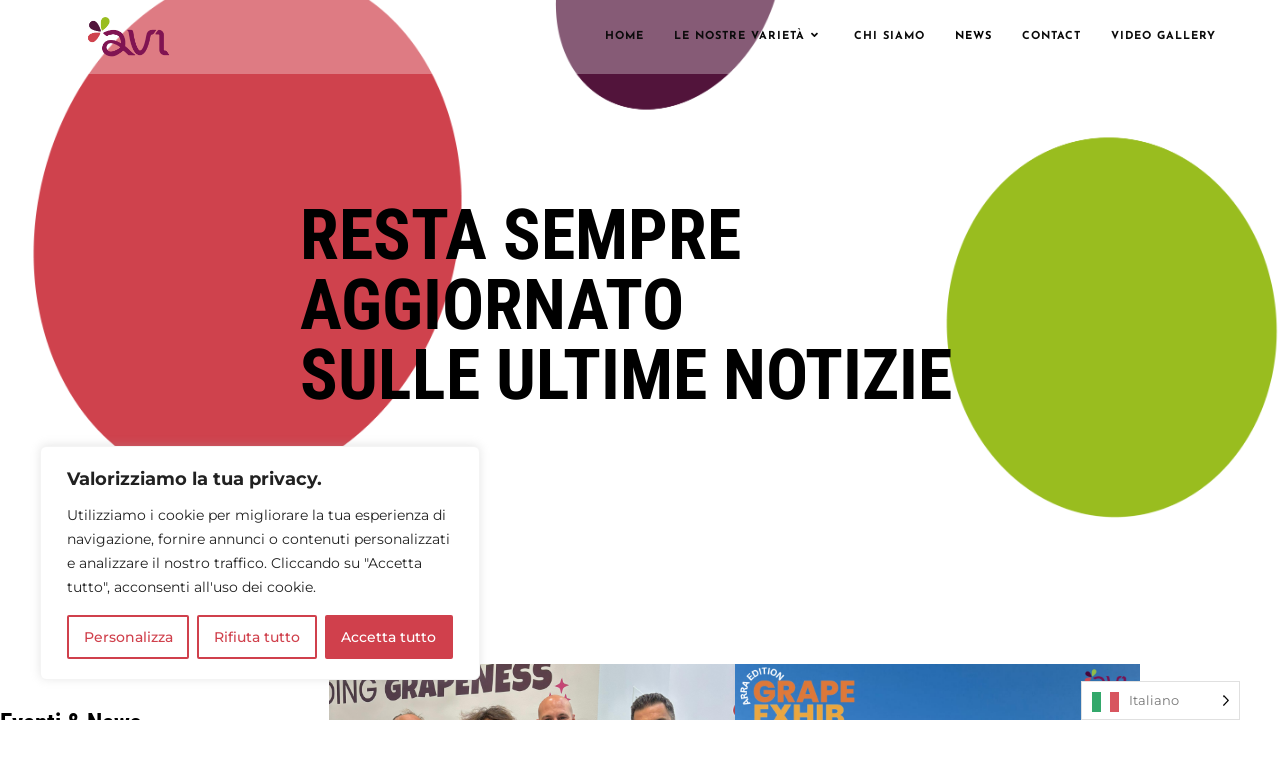

--- FILE ---
content_type: text/css
request_url: https://avifruit.com/wp-content/uploads/elementor/css/post-243.css?ver=1768485474
body_size: 7168
content:
.elementor-243 .elementor-element.elementor-element-330f7eb:not(.elementor-motion-effects-element-type-background), .elementor-243 .elementor-element.elementor-element-330f7eb > .elementor-motion-effects-container > .elementor-motion-effects-layer{background-image:url("https://avifruit.com/wp-content/uploads/2020/07/sfondo-news.png");background-position:0px -178px;background-repeat:no-repeat;background-size:cover;}.elementor-243 .elementor-element.elementor-element-330f7eb{transition:background 0.3s, border 0.3s, border-radius 0.3s, box-shadow 0.3s;margin-top:0px;margin-bottom:0px;padding:200px 0px 0250px 0200px;}.elementor-243 .elementor-element.elementor-element-330f7eb > .elementor-background-overlay{transition:background 0.3s, border-radius 0.3s, opacity 0.3s;}.elementor-243 .elementor-element.elementor-element-4fc5c85 > .elementor-element-populated{margin:0px 0px 0px 0px;--e-column-margin-right:0px;--e-column-margin-left:0px;padding:0px 0px 0px 100px;}.elementor-243 .elementor-element.elementor-element-366a04f > .elementor-widget-container{margin:0px 0px 0px 0px;padding:0px 0px 0px 0px;}.elementor-243 .elementor-element.elementor-element-366a04f .elementor-heading-title{font-family:"Roboto Condensed", Sans-serif;font-size:70px;color:#000000;}.elementor-243 .elementor-element.elementor-element-2118df3{margin-top:0px;margin-bottom:0px;padding:0px 0px 0px 0px;}.elementor-243 .elementor-element.elementor-element-ae725fe > .elementor-element-populated{margin:0px 0px 0px 0px;--e-column-margin-right:0px;--e-column-margin-left:0px;padding:0px 0px 0px 0px;}.elementor-243 .elementor-element.elementor-element-0860822 > .elementor-widget-container{margin:0px 0px 0px 0px;padding:50px 0px 0px 0px;}.elementor-243 .elementor-element.elementor-element-0860822 .elementor-heading-title{font-family:"Roboto Condensed", Sans-serif;font-size:25px;color:#000000;}.elementor-243 .elementor-element.elementor-element-878817a{--divider-border-style:solid;--divider-color:rgba(0, 0, 0, 0.27);--divider-border-width:1px;}.elementor-243 .elementor-element.elementor-element-878817a .elementor-divider-separator{width:100%;}.elementor-243 .elementor-element.elementor-element-878817a .elementor-divider{padding-block-start:15px;padding-block-end:15px;}.elementor-243 .elementor-element.elementor-element-c922a30 > .elementor-element-populated{margin:-30px 0px 0px 0px;--e-column-margin-right:0px;--e-column-margin-left:0px;padding:0px 0px 0px 0px;}.elementor-243 .elementor-element.elementor-element-b4f2135 .premium-blog-post-outer-container{width:50%;margin-bottom:5px;}.elementor-243 .elementor-element.elementor-element-b4f2135 .premium-blog-wrap:not(.premium-blog-marquee) .premium-blog-post-outer-container{padding-inline:calc( 5px/2 );}.elementor-243 .elementor-element.elementor-element-b4f2135 .premium-blog-wrap:not(.premium-blog-marquee){margin-inline:calc( -5px/2 );}.elementor-243 .elementor-element.elementor-element-b4f2135 .premium-marquee-wrapper{--pa-marquee-spacing:5px;}.elementor-243 .elementor-element.elementor-element-b4f2135 .premium-blog-content-wrapper{text-align:start;background-color:rgba(122, 122, 122, 0);}.elementor-243 .elementor-element.elementor-element-b4f2135 .post-categories , .elementor-243 .elementor-element.elementor-element-b4f2135 .premium-blog-post-tags-container {justify-content:start;}.elementor-243 .elementor-element.elementor-element-b4f2135 > .elementor-widget-container{margin:0px 0px 0px 0px;padding:34px 0px 0px 0px;}.elementor-243 .elementor-element.elementor-element-b4f2135 .premium-blog-thumbnail-container img{object-fit:cover;}.elementor-243 .elementor-element.elementor-element-b4f2135 .premium-blog-entry-title, .elementor-243 .elementor-element.elementor-element-b4f2135 .premium-blog-entry-title a{font-family:"Roboto Condensed", Sans-serif;font-size:20px;}.elementor-243 .elementor-element.elementor-element-b4f2135 .premium-blog-meta-data{font-family:"Montserrat", Sans-serif;font-size:9px;}.elementor-243 .elementor-element.elementor-element-b4f2135 .premium-blog-meta-data > *{color:#54595F;}.elementor-243 .elementor-element.elementor-element-b4f2135 .premium-blog-post-content{font-size:13px;}.elementor-243 .elementor-element.elementor-element-b4f2135 .premium-blog-excerpt-link{font-family:"Josefin Sans", Sans-serif;font-size:11px;font-weight:400;text-transform:uppercase;letter-spacing:1px;margin-top:23px;color:#99BD1F;background-color:rgba(2, 1, 1, 0);padding:0px 0px 0px 0px;}.elementor-243 .elementor-element.elementor-element-b4f2135 .premium-blog-excerpt-link:hover{color:#CF424D;}.elementor-243 .elementor-element.elementor-element-b4f2135 .premium-blog-post-container{background-color:rgba(2, 1, 1, 0);}@media(min-width:768px){.elementor-243 .elementor-element.elementor-element-ae725fe{width:28.866%;}.elementor-243 .elementor-element.elementor-element-c922a30{width:71.135%;}}@media(max-width:1024px){.elementor-243 .elementor-element.elementor-element-330f7eb:not(.elementor-motion-effects-element-type-background), .elementor-243 .elementor-element.elementor-element-330f7eb > .elementor-motion-effects-container > .elementor-motion-effects-layer{background-position:0px 0px;}.elementor-243 .elementor-element.elementor-element-330f7eb{margin-top:0px;margin-bottom:0px;padding:0px 0px 0px 0px;}.elementor-243 .elementor-element.elementor-element-b4f2135 .premium-blog-post-outer-container{width:50%;}}@media(max-width:767px){.elementor-243 .elementor-element.elementor-element-330f7eb:not(.elementor-motion-effects-element-type-background), .elementor-243 .elementor-element.elementor-element-330f7eb > .elementor-motion-effects-container > .elementor-motion-effects-layer{background-position:-281px -59px;background-repeat:no-repeat;}.elementor-243 .elementor-element.elementor-element-330f7eb{margin-top:0px;margin-bottom:0px;padding:95px 0px -9px 0px;}.elementor-243 .elementor-element.elementor-element-4fc5c85 > .elementor-element-populated{margin:0px 0px 0px 0px;--e-column-margin-right:0px;--e-column-margin-left:0px;padding:100px 0px 100px 0px;}.elementor-243 .elementor-element.elementor-element-366a04f > .elementor-widget-container{margin:0px 0px 0px 0px;padding:30px 0px 0px 30px;}.elementor-243 .elementor-element.elementor-element-366a04f .elementor-heading-title{font-size:40px;}.elementor-243 .elementor-element.elementor-element-2118df3{margin-top:0px;margin-bottom:0px;padding:-9px 0px 0px 0px;}.elementor-243 .elementor-element.elementor-element-0860822 > .elementor-widget-container{margin:0px 0px 0px 0px;padding:30px 0px 0px 0px;}.elementor-243 .elementor-element.elementor-element-0860822{text-align:center;}.elementor-243 .elementor-element.elementor-element-0860822 .elementor-heading-title{font-size:30px;}.elementor-243 .elementor-element.elementor-element-c922a30 > .elementor-element-populated{margin:0px 0px 0px 0px;--e-column-margin-right:0px;--e-column-margin-left:0px;padding:50px 0px 0px 0px;}.elementor-243 .elementor-element.elementor-element-b4f2135 .premium-blog-post-outer-container{width:100%;}.elementor-243 .elementor-element.elementor-element-b4f2135 > .elementor-widget-container{margin:0px 0px 0px 0px;padding:0px 0px 0px 0px;}}

--- FILE ---
content_type: text/css
request_url: https://avifruit.com/wp-content/uploads/elementor/css/post-402.css?ver=1768441314
body_size: 8963
content:
.elementor-402 .elementor-element.elementor-element-7aaa02c:not(.elementor-motion-effects-element-type-background), .elementor-402 .elementor-element.elementor-element-7aaa02c > .elementor-motion-effects-container > .elementor-motion-effects-layer{background-image:url("https://avifruit.com/wp-content/uploads/2020/07/AVI-scaled.jpg");background-position:center center;background-repeat:no-repeat;background-size:cover;}.elementor-402 .elementor-element.elementor-element-7aaa02c{transition:background 0.3s, border 0.3s, border-radius 0.3s, box-shadow 0.3s;margin-top:0px;margin-bottom:0px;padding:100px 0px 55px 0px;}.elementor-402 .elementor-element.elementor-element-7aaa02c > .elementor-background-overlay{transition:background 0.3s, border-radius 0.3s, opacity 0.3s;}.elementor-402 .elementor-element.elementor-element-37887a3 > .elementor-element-populated{margin:0px -108px 0px 107px;--e-column-margin-right:-108px;--e-column-margin-left:107px;padding:0px 0px 0px 0px;}.elementor-402 .elementor-element.elementor-element-355ccbb{width:var( --container-widget-width, 108.04% );max-width:108.04%;--container-widget-width:108.04%;--container-widget-flex-grow:0;text-align:center;}.elementor-402 .elementor-element.elementor-element-355ccbb > .elementor-widget-container{margin:19px 0px 0px -35px;padding:38px 0px 0px 30px;}.elementor-402 .elementor-element.elementor-element-355ccbb img{width:100%;max-width:96%;}.elementor-402 .elementor-element.elementor-element-c9ceddb > .elementor-widget-container{margin:0px 0px 0px 0px;padding:21px 0px 0px 0px;}.elementor-402 .elementor-element.elementor-element-c9ceddb{text-align:center;font-family:"Montserrat", Sans-serif;font-size:14px;font-weight:400;line-height:1px;letter-spacing:0.3px;word-spacing:0px;color:#FFFFFF;}.elementor-402 .elementor-element.elementor-element-6ef2fa9 .elementor-icon-wrapper{text-align:center;}.elementor-402 .elementor-element.elementor-element-6ef2fa9.elementor-view-stacked .elementor-icon{background-color:#FFFFFF;}.elementor-402 .elementor-element.elementor-element-6ef2fa9.elementor-view-framed .elementor-icon, .elementor-402 .elementor-element.elementor-element-6ef2fa9.elementor-view-default .elementor-icon{color:#FFFFFF;border-color:#FFFFFF;}.elementor-402 .elementor-element.elementor-element-6ef2fa9.elementor-view-framed .elementor-icon, .elementor-402 .elementor-element.elementor-element-6ef2fa9.elementor-view-default .elementor-icon svg{fill:#FFFFFF;}.elementor-402 .elementor-element.elementor-element-6ef2fa9 .elementor-icon{font-size:25px;}.elementor-402 .elementor-element.elementor-element-6ef2fa9 .elementor-icon svg{height:25px;}.elementor-402 .elementor-element.elementor-element-f065c4c .elementor-icon-wrapper{text-align:center;}.elementor-402 .elementor-element.elementor-element-f065c4c.elementor-view-stacked .elementor-icon{background-color:#FFFFFF;}.elementor-402 .elementor-element.elementor-element-f065c4c.elementor-view-framed .elementor-icon, .elementor-402 .elementor-element.elementor-element-f065c4c.elementor-view-default .elementor-icon{color:#FFFFFF;border-color:#FFFFFF;}.elementor-402 .elementor-element.elementor-element-f065c4c.elementor-view-framed .elementor-icon, .elementor-402 .elementor-element.elementor-element-f065c4c.elementor-view-default .elementor-icon svg{fill:#FFFFFF;}.elementor-402 .elementor-element.elementor-element-f065c4c .elementor-icon{font-size:25px;}.elementor-402 .elementor-element.elementor-element-f065c4c .elementor-icon svg{height:25px;}.elementor-402 .elementor-element.elementor-element-65867de .elementor-icon-wrapper{text-align:center;}.elementor-402 .elementor-element.elementor-element-65867de.elementor-view-stacked .elementor-icon{background-color:#FFFFFF;}.elementor-402 .elementor-element.elementor-element-65867de.elementor-view-framed .elementor-icon, .elementor-402 .elementor-element.elementor-element-65867de.elementor-view-default .elementor-icon{color:#FFFFFF;border-color:#FFFFFF;}.elementor-402 .elementor-element.elementor-element-65867de.elementor-view-framed .elementor-icon, .elementor-402 .elementor-element.elementor-element-65867de.elementor-view-default .elementor-icon svg{fill:#FFFFFF;}.elementor-402 .elementor-element.elementor-element-65867de .elementor-icon{font-size:25px;}.elementor-402 .elementor-element.elementor-element-65867de .elementor-icon svg{height:25px;}.elementor-402 .elementor-element.elementor-element-f7cb89f > .elementor-element-populated{margin:13px 0px 0px 45px;--e-column-margin-right:0px;--e-column-margin-left:45px;padding:0px 0px 0px 0px;}.elementor-402 .elementor-element.elementor-element-7304bca > .elementor-element-populated{margin:13px 0px 0px 45px;--e-column-margin-right:0px;--e-column-margin-left:45px;padding:0px 0px 0px 0px;}.elementor-402 .elementor-element.elementor-element-5d65e52 > .elementor-element-populated{margin:0px 0px 0px 0px;--e-column-margin-right:0px;--e-column-margin-left:0px;padding:-5px 0px 0px 0px;}.elementor-402 .elementor-element.elementor-element-f945366 > .elementor-element-populated{margin:12px 11px 11px 11px;--e-column-margin-right:11px;--e-column-margin-left:11px;padding:0px 0px 0px 0px;}.elementor-402 .elementor-element.elementor-element-4027810{width:var( --container-widget-width, 100% );max-width:100%;--container-widget-width:100%;--container-widget-flex-grow:0;text-align:start;font-family:"Montserrat", Sans-serif;font-size:16px;font-weight:500;line-height:19px;color:#A79B9B;}.elementor-402 .elementor-element.elementor-element-4027810 > .elementor-widget-container{margin:0px 0px 0px 15px;padding:96px 3px 0px 1px;}.elementor-402 .elementor-element.elementor-element-4173d12{width:var( --container-widget-width, 112.328% );max-width:112.328%;--container-widget-width:112.328%;--container-widget-flex-grow:0;text-align:start;font-family:"Montserrat", Sans-serif;font-size:16px;font-weight:500;line-height:20px;text-shadow:100px 0px 100px rgba(0,0,0,0.3);color:#8F8181;}.elementor-402 .elementor-element.elementor-element-4173d12 > .elementor-widget-container{margin:0px 0px 0px 1px;padding:93px 0px 0px 0px;}.elementor-402 .elementor-element.elementor-element-58faae5 > .elementor-widget-container{margin:-22px 0px 35px 0px;padding:27px 0px 0px 0px;}.elementor-402 .elementor-element.elementor-element-58faae5{text-align:center;font-family:"Montserrat", Sans-serif;font-size:14px;font-weight:500;color:#000000;}@media(max-width:767px){.elementor-402 .elementor-element.elementor-element-37887a3 > .elementor-element-populated{margin:0px 0px 0px 0px;--e-column-margin-right:0px;--e-column-margin-left:0px;padding:0px 0px 0px 0px;}.elementor-402 .elementor-element.elementor-element-355ccbb > .elementor-widget-container{margin:0px 0px 0px 0px;padding:0px 0px 0px 0px;}.elementor-402 .elementor-element.elementor-element-355ccbb{text-align:center;}.elementor-402 .elementor-element.elementor-element-c9ceddb > .elementor-widget-container{margin:0px 0px 0px 0px;padding:0px 0px 0px 0px;}.elementor-402 .elementor-element.elementor-element-c9ceddb{text-align:center;}.elementor-402 .elementor-element.elementor-element-f7cb89f > .elementor-element-populated{margin:0px 0px 0px 0px;--e-column-margin-right:0px;--e-column-margin-left:0px;padding:0px 0px 0px 0px;}.elementor-402 .elementor-element.elementor-element-7304bca > .elementor-element-populated{margin:0px 0px 0px 0px;--e-column-margin-right:0px;--e-column-margin-left:0px;padding:0px 0px 0px 0px;}.elementor-402 .elementor-element.elementor-element-5d65e52 > .elementor-element-populated{margin:0px 0px 0px 0px;--e-column-margin-right:0px;--e-column-margin-left:0px;padding:0px 0px 0px 0px;}.elementor-402 .elementor-element.elementor-element-f945366 > .elementor-element-populated{margin:0px 0px 0px 0px;--e-column-margin-right:0px;--e-column-margin-left:0px;padding:30px 0px 0px 0px;}.elementor-402 .elementor-element.elementor-element-4027810 > .elementor-widget-container{margin:0px 0px 0px 0px;padding:20px 0px 0px 0px;}.elementor-402 .elementor-element.elementor-element-4027810{text-align:center;}.elementor-402 .elementor-element.elementor-element-723ae8c > .elementor-element-populated{margin:0px 0px 0px 0px;--e-column-margin-right:0px;--e-column-margin-left:0px;padding:30px 0px 0px 0px;}.elementor-402 .elementor-element.elementor-element-4173d12 > .elementor-widget-container{margin:0px 0px 0px 0px;padding:20px 0px 0px 0px;}.elementor-402 .elementor-element.elementor-element-4173d12{text-align:center;}.elementor-402 .elementor-element.elementor-element-58faae5 > .elementor-widget-container{margin:0px 0px 0px 0px;padding:0px 0px 0px 0px;}.elementor-402 .elementor-element.elementor-element-58faae5{text-align:center;}}@media(min-width:1025px){.elementor-402 .elementor-element.elementor-element-7aaa02c:not(.elementor-motion-effects-element-type-background), .elementor-402 .elementor-element.elementor-element-7aaa02c > .elementor-motion-effects-container > .elementor-motion-effects-layer{background-attachment:scroll;}}